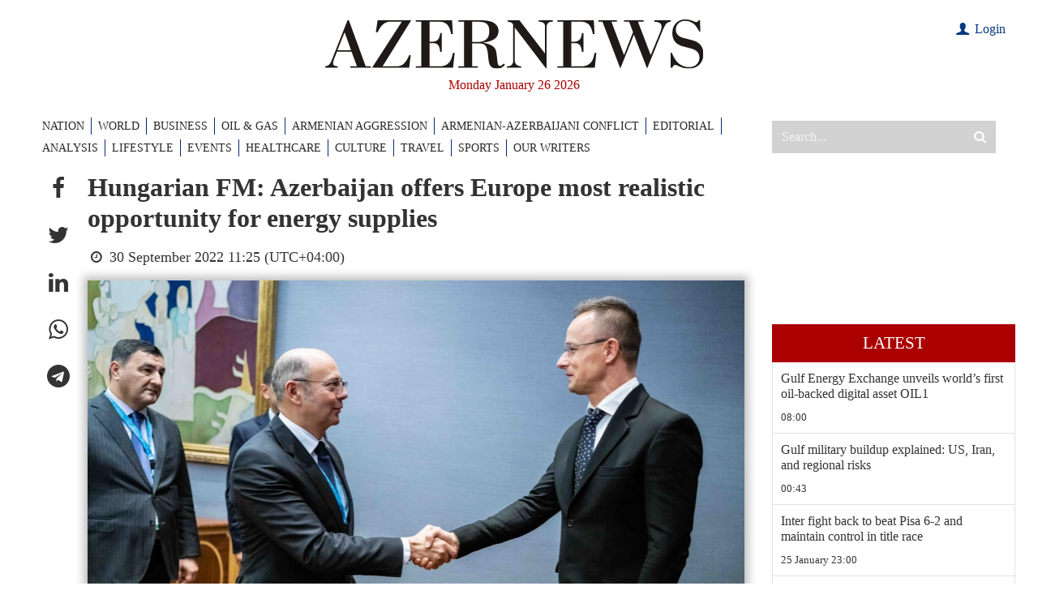

--- FILE ---
content_type: text/html; charset=utf-8
request_url: https://www.google.com/recaptcha/api2/anchor?ar=1&k=6LfSN3YiAAAAAOFxvmOlzTL3__nZ2cXx9rP4izIa&co=aHR0cHM6Ly93d3cuYXplcm5ld3MuYXo6NDQz&hl=en&v=PoyoqOPhxBO7pBk68S4YbpHZ&size=invisible&anchor-ms=20000&execute-ms=30000&cb=7283saood7zf
body_size: 48442
content:
<!DOCTYPE HTML><html dir="ltr" lang="en"><head><meta http-equiv="Content-Type" content="text/html; charset=UTF-8">
<meta http-equiv="X-UA-Compatible" content="IE=edge">
<title>reCAPTCHA</title>
<style type="text/css">
/* cyrillic-ext */
@font-face {
  font-family: 'Roboto';
  font-style: normal;
  font-weight: 400;
  font-stretch: 100%;
  src: url(//fonts.gstatic.com/s/roboto/v48/KFO7CnqEu92Fr1ME7kSn66aGLdTylUAMa3GUBHMdazTgWw.woff2) format('woff2');
  unicode-range: U+0460-052F, U+1C80-1C8A, U+20B4, U+2DE0-2DFF, U+A640-A69F, U+FE2E-FE2F;
}
/* cyrillic */
@font-face {
  font-family: 'Roboto';
  font-style: normal;
  font-weight: 400;
  font-stretch: 100%;
  src: url(//fonts.gstatic.com/s/roboto/v48/KFO7CnqEu92Fr1ME7kSn66aGLdTylUAMa3iUBHMdazTgWw.woff2) format('woff2');
  unicode-range: U+0301, U+0400-045F, U+0490-0491, U+04B0-04B1, U+2116;
}
/* greek-ext */
@font-face {
  font-family: 'Roboto';
  font-style: normal;
  font-weight: 400;
  font-stretch: 100%;
  src: url(//fonts.gstatic.com/s/roboto/v48/KFO7CnqEu92Fr1ME7kSn66aGLdTylUAMa3CUBHMdazTgWw.woff2) format('woff2');
  unicode-range: U+1F00-1FFF;
}
/* greek */
@font-face {
  font-family: 'Roboto';
  font-style: normal;
  font-weight: 400;
  font-stretch: 100%;
  src: url(//fonts.gstatic.com/s/roboto/v48/KFO7CnqEu92Fr1ME7kSn66aGLdTylUAMa3-UBHMdazTgWw.woff2) format('woff2');
  unicode-range: U+0370-0377, U+037A-037F, U+0384-038A, U+038C, U+038E-03A1, U+03A3-03FF;
}
/* math */
@font-face {
  font-family: 'Roboto';
  font-style: normal;
  font-weight: 400;
  font-stretch: 100%;
  src: url(//fonts.gstatic.com/s/roboto/v48/KFO7CnqEu92Fr1ME7kSn66aGLdTylUAMawCUBHMdazTgWw.woff2) format('woff2');
  unicode-range: U+0302-0303, U+0305, U+0307-0308, U+0310, U+0312, U+0315, U+031A, U+0326-0327, U+032C, U+032F-0330, U+0332-0333, U+0338, U+033A, U+0346, U+034D, U+0391-03A1, U+03A3-03A9, U+03B1-03C9, U+03D1, U+03D5-03D6, U+03F0-03F1, U+03F4-03F5, U+2016-2017, U+2034-2038, U+203C, U+2040, U+2043, U+2047, U+2050, U+2057, U+205F, U+2070-2071, U+2074-208E, U+2090-209C, U+20D0-20DC, U+20E1, U+20E5-20EF, U+2100-2112, U+2114-2115, U+2117-2121, U+2123-214F, U+2190, U+2192, U+2194-21AE, U+21B0-21E5, U+21F1-21F2, U+21F4-2211, U+2213-2214, U+2216-22FF, U+2308-230B, U+2310, U+2319, U+231C-2321, U+2336-237A, U+237C, U+2395, U+239B-23B7, U+23D0, U+23DC-23E1, U+2474-2475, U+25AF, U+25B3, U+25B7, U+25BD, U+25C1, U+25CA, U+25CC, U+25FB, U+266D-266F, U+27C0-27FF, U+2900-2AFF, U+2B0E-2B11, U+2B30-2B4C, U+2BFE, U+3030, U+FF5B, U+FF5D, U+1D400-1D7FF, U+1EE00-1EEFF;
}
/* symbols */
@font-face {
  font-family: 'Roboto';
  font-style: normal;
  font-weight: 400;
  font-stretch: 100%;
  src: url(//fonts.gstatic.com/s/roboto/v48/KFO7CnqEu92Fr1ME7kSn66aGLdTylUAMaxKUBHMdazTgWw.woff2) format('woff2');
  unicode-range: U+0001-000C, U+000E-001F, U+007F-009F, U+20DD-20E0, U+20E2-20E4, U+2150-218F, U+2190, U+2192, U+2194-2199, U+21AF, U+21E6-21F0, U+21F3, U+2218-2219, U+2299, U+22C4-22C6, U+2300-243F, U+2440-244A, U+2460-24FF, U+25A0-27BF, U+2800-28FF, U+2921-2922, U+2981, U+29BF, U+29EB, U+2B00-2BFF, U+4DC0-4DFF, U+FFF9-FFFB, U+10140-1018E, U+10190-1019C, U+101A0, U+101D0-101FD, U+102E0-102FB, U+10E60-10E7E, U+1D2C0-1D2D3, U+1D2E0-1D37F, U+1F000-1F0FF, U+1F100-1F1AD, U+1F1E6-1F1FF, U+1F30D-1F30F, U+1F315, U+1F31C, U+1F31E, U+1F320-1F32C, U+1F336, U+1F378, U+1F37D, U+1F382, U+1F393-1F39F, U+1F3A7-1F3A8, U+1F3AC-1F3AF, U+1F3C2, U+1F3C4-1F3C6, U+1F3CA-1F3CE, U+1F3D4-1F3E0, U+1F3ED, U+1F3F1-1F3F3, U+1F3F5-1F3F7, U+1F408, U+1F415, U+1F41F, U+1F426, U+1F43F, U+1F441-1F442, U+1F444, U+1F446-1F449, U+1F44C-1F44E, U+1F453, U+1F46A, U+1F47D, U+1F4A3, U+1F4B0, U+1F4B3, U+1F4B9, U+1F4BB, U+1F4BF, U+1F4C8-1F4CB, U+1F4D6, U+1F4DA, U+1F4DF, U+1F4E3-1F4E6, U+1F4EA-1F4ED, U+1F4F7, U+1F4F9-1F4FB, U+1F4FD-1F4FE, U+1F503, U+1F507-1F50B, U+1F50D, U+1F512-1F513, U+1F53E-1F54A, U+1F54F-1F5FA, U+1F610, U+1F650-1F67F, U+1F687, U+1F68D, U+1F691, U+1F694, U+1F698, U+1F6AD, U+1F6B2, U+1F6B9-1F6BA, U+1F6BC, U+1F6C6-1F6CF, U+1F6D3-1F6D7, U+1F6E0-1F6EA, U+1F6F0-1F6F3, U+1F6F7-1F6FC, U+1F700-1F7FF, U+1F800-1F80B, U+1F810-1F847, U+1F850-1F859, U+1F860-1F887, U+1F890-1F8AD, U+1F8B0-1F8BB, U+1F8C0-1F8C1, U+1F900-1F90B, U+1F93B, U+1F946, U+1F984, U+1F996, U+1F9E9, U+1FA00-1FA6F, U+1FA70-1FA7C, U+1FA80-1FA89, U+1FA8F-1FAC6, U+1FACE-1FADC, U+1FADF-1FAE9, U+1FAF0-1FAF8, U+1FB00-1FBFF;
}
/* vietnamese */
@font-face {
  font-family: 'Roboto';
  font-style: normal;
  font-weight: 400;
  font-stretch: 100%;
  src: url(//fonts.gstatic.com/s/roboto/v48/KFO7CnqEu92Fr1ME7kSn66aGLdTylUAMa3OUBHMdazTgWw.woff2) format('woff2');
  unicode-range: U+0102-0103, U+0110-0111, U+0128-0129, U+0168-0169, U+01A0-01A1, U+01AF-01B0, U+0300-0301, U+0303-0304, U+0308-0309, U+0323, U+0329, U+1EA0-1EF9, U+20AB;
}
/* latin-ext */
@font-face {
  font-family: 'Roboto';
  font-style: normal;
  font-weight: 400;
  font-stretch: 100%;
  src: url(//fonts.gstatic.com/s/roboto/v48/KFO7CnqEu92Fr1ME7kSn66aGLdTylUAMa3KUBHMdazTgWw.woff2) format('woff2');
  unicode-range: U+0100-02BA, U+02BD-02C5, U+02C7-02CC, U+02CE-02D7, U+02DD-02FF, U+0304, U+0308, U+0329, U+1D00-1DBF, U+1E00-1E9F, U+1EF2-1EFF, U+2020, U+20A0-20AB, U+20AD-20C0, U+2113, U+2C60-2C7F, U+A720-A7FF;
}
/* latin */
@font-face {
  font-family: 'Roboto';
  font-style: normal;
  font-weight: 400;
  font-stretch: 100%;
  src: url(//fonts.gstatic.com/s/roboto/v48/KFO7CnqEu92Fr1ME7kSn66aGLdTylUAMa3yUBHMdazQ.woff2) format('woff2');
  unicode-range: U+0000-00FF, U+0131, U+0152-0153, U+02BB-02BC, U+02C6, U+02DA, U+02DC, U+0304, U+0308, U+0329, U+2000-206F, U+20AC, U+2122, U+2191, U+2193, U+2212, U+2215, U+FEFF, U+FFFD;
}
/* cyrillic-ext */
@font-face {
  font-family: 'Roboto';
  font-style: normal;
  font-weight: 500;
  font-stretch: 100%;
  src: url(//fonts.gstatic.com/s/roboto/v48/KFO7CnqEu92Fr1ME7kSn66aGLdTylUAMa3GUBHMdazTgWw.woff2) format('woff2');
  unicode-range: U+0460-052F, U+1C80-1C8A, U+20B4, U+2DE0-2DFF, U+A640-A69F, U+FE2E-FE2F;
}
/* cyrillic */
@font-face {
  font-family: 'Roboto';
  font-style: normal;
  font-weight: 500;
  font-stretch: 100%;
  src: url(//fonts.gstatic.com/s/roboto/v48/KFO7CnqEu92Fr1ME7kSn66aGLdTylUAMa3iUBHMdazTgWw.woff2) format('woff2');
  unicode-range: U+0301, U+0400-045F, U+0490-0491, U+04B0-04B1, U+2116;
}
/* greek-ext */
@font-face {
  font-family: 'Roboto';
  font-style: normal;
  font-weight: 500;
  font-stretch: 100%;
  src: url(//fonts.gstatic.com/s/roboto/v48/KFO7CnqEu92Fr1ME7kSn66aGLdTylUAMa3CUBHMdazTgWw.woff2) format('woff2');
  unicode-range: U+1F00-1FFF;
}
/* greek */
@font-face {
  font-family: 'Roboto';
  font-style: normal;
  font-weight: 500;
  font-stretch: 100%;
  src: url(//fonts.gstatic.com/s/roboto/v48/KFO7CnqEu92Fr1ME7kSn66aGLdTylUAMa3-UBHMdazTgWw.woff2) format('woff2');
  unicode-range: U+0370-0377, U+037A-037F, U+0384-038A, U+038C, U+038E-03A1, U+03A3-03FF;
}
/* math */
@font-face {
  font-family: 'Roboto';
  font-style: normal;
  font-weight: 500;
  font-stretch: 100%;
  src: url(//fonts.gstatic.com/s/roboto/v48/KFO7CnqEu92Fr1ME7kSn66aGLdTylUAMawCUBHMdazTgWw.woff2) format('woff2');
  unicode-range: U+0302-0303, U+0305, U+0307-0308, U+0310, U+0312, U+0315, U+031A, U+0326-0327, U+032C, U+032F-0330, U+0332-0333, U+0338, U+033A, U+0346, U+034D, U+0391-03A1, U+03A3-03A9, U+03B1-03C9, U+03D1, U+03D5-03D6, U+03F0-03F1, U+03F4-03F5, U+2016-2017, U+2034-2038, U+203C, U+2040, U+2043, U+2047, U+2050, U+2057, U+205F, U+2070-2071, U+2074-208E, U+2090-209C, U+20D0-20DC, U+20E1, U+20E5-20EF, U+2100-2112, U+2114-2115, U+2117-2121, U+2123-214F, U+2190, U+2192, U+2194-21AE, U+21B0-21E5, U+21F1-21F2, U+21F4-2211, U+2213-2214, U+2216-22FF, U+2308-230B, U+2310, U+2319, U+231C-2321, U+2336-237A, U+237C, U+2395, U+239B-23B7, U+23D0, U+23DC-23E1, U+2474-2475, U+25AF, U+25B3, U+25B7, U+25BD, U+25C1, U+25CA, U+25CC, U+25FB, U+266D-266F, U+27C0-27FF, U+2900-2AFF, U+2B0E-2B11, U+2B30-2B4C, U+2BFE, U+3030, U+FF5B, U+FF5D, U+1D400-1D7FF, U+1EE00-1EEFF;
}
/* symbols */
@font-face {
  font-family: 'Roboto';
  font-style: normal;
  font-weight: 500;
  font-stretch: 100%;
  src: url(//fonts.gstatic.com/s/roboto/v48/KFO7CnqEu92Fr1ME7kSn66aGLdTylUAMaxKUBHMdazTgWw.woff2) format('woff2');
  unicode-range: U+0001-000C, U+000E-001F, U+007F-009F, U+20DD-20E0, U+20E2-20E4, U+2150-218F, U+2190, U+2192, U+2194-2199, U+21AF, U+21E6-21F0, U+21F3, U+2218-2219, U+2299, U+22C4-22C6, U+2300-243F, U+2440-244A, U+2460-24FF, U+25A0-27BF, U+2800-28FF, U+2921-2922, U+2981, U+29BF, U+29EB, U+2B00-2BFF, U+4DC0-4DFF, U+FFF9-FFFB, U+10140-1018E, U+10190-1019C, U+101A0, U+101D0-101FD, U+102E0-102FB, U+10E60-10E7E, U+1D2C0-1D2D3, U+1D2E0-1D37F, U+1F000-1F0FF, U+1F100-1F1AD, U+1F1E6-1F1FF, U+1F30D-1F30F, U+1F315, U+1F31C, U+1F31E, U+1F320-1F32C, U+1F336, U+1F378, U+1F37D, U+1F382, U+1F393-1F39F, U+1F3A7-1F3A8, U+1F3AC-1F3AF, U+1F3C2, U+1F3C4-1F3C6, U+1F3CA-1F3CE, U+1F3D4-1F3E0, U+1F3ED, U+1F3F1-1F3F3, U+1F3F5-1F3F7, U+1F408, U+1F415, U+1F41F, U+1F426, U+1F43F, U+1F441-1F442, U+1F444, U+1F446-1F449, U+1F44C-1F44E, U+1F453, U+1F46A, U+1F47D, U+1F4A3, U+1F4B0, U+1F4B3, U+1F4B9, U+1F4BB, U+1F4BF, U+1F4C8-1F4CB, U+1F4D6, U+1F4DA, U+1F4DF, U+1F4E3-1F4E6, U+1F4EA-1F4ED, U+1F4F7, U+1F4F9-1F4FB, U+1F4FD-1F4FE, U+1F503, U+1F507-1F50B, U+1F50D, U+1F512-1F513, U+1F53E-1F54A, U+1F54F-1F5FA, U+1F610, U+1F650-1F67F, U+1F687, U+1F68D, U+1F691, U+1F694, U+1F698, U+1F6AD, U+1F6B2, U+1F6B9-1F6BA, U+1F6BC, U+1F6C6-1F6CF, U+1F6D3-1F6D7, U+1F6E0-1F6EA, U+1F6F0-1F6F3, U+1F6F7-1F6FC, U+1F700-1F7FF, U+1F800-1F80B, U+1F810-1F847, U+1F850-1F859, U+1F860-1F887, U+1F890-1F8AD, U+1F8B0-1F8BB, U+1F8C0-1F8C1, U+1F900-1F90B, U+1F93B, U+1F946, U+1F984, U+1F996, U+1F9E9, U+1FA00-1FA6F, U+1FA70-1FA7C, U+1FA80-1FA89, U+1FA8F-1FAC6, U+1FACE-1FADC, U+1FADF-1FAE9, U+1FAF0-1FAF8, U+1FB00-1FBFF;
}
/* vietnamese */
@font-face {
  font-family: 'Roboto';
  font-style: normal;
  font-weight: 500;
  font-stretch: 100%;
  src: url(//fonts.gstatic.com/s/roboto/v48/KFO7CnqEu92Fr1ME7kSn66aGLdTylUAMa3OUBHMdazTgWw.woff2) format('woff2');
  unicode-range: U+0102-0103, U+0110-0111, U+0128-0129, U+0168-0169, U+01A0-01A1, U+01AF-01B0, U+0300-0301, U+0303-0304, U+0308-0309, U+0323, U+0329, U+1EA0-1EF9, U+20AB;
}
/* latin-ext */
@font-face {
  font-family: 'Roboto';
  font-style: normal;
  font-weight: 500;
  font-stretch: 100%;
  src: url(//fonts.gstatic.com/s/roboto/v48/KFO7CnqEu92Fr1ME7kSn66aGLdTylUAMa3KUBHMdazTgWw.woff2) format('woff2');
  unicode-range: U+0100-02BA, U+02BD-02C5, U+02C7-02CC, U+02CE-02D7, U+02DD-02FF, U+0304, U+0308, U+0329, U+1D00-1DBF, U+1E00-1E9F, U+1EF2-1EFF, U+2020, U+20A0-20AB, U+20AD-20C0, U+2113, U+2C60-2C7F, U+A720-A7FF;
}
/* latin */
@font-face {
  font-family: 'Roboto';
  font-style: normal;
  font-weight: 500;
  font-stretch: 100%;
  src: url(//fonts.gstatic.com/s/roboto/v48/KFO7CnqEu92Fr1ME7kSn66aGLdTylUAMa3yUBHMdazQ.woff2) format('woff2');
  unicode-range: U+0000-00FF, U+0131, U+0152-0153, U+02BB-02BC, U+02C6, U+02DA, U+02DC, U+0304, U+0308, U+0329, U+2000-206F, U+20AC, U+2122, U+2191, U+2193, U+2212, U+2215, U+FEFF, U+FFFD;
}
/* cyrillic-ext */
@font-face {
  font-family: 'Roboto';
  font-style: normal;
  font-weight: 900;
  font-stretch: 100%;
  src: url(//fonts.gstatic.com/s/roboto/v48/KFO7CnqEu92Fr1ME7kSn66aGLdTylUAMa3GUBHMdazTgWw.woff2) format('woff2');
  unicode-range: U+0460-052F, U+1C80-1C8A, U+20B4, U+2DE0-2DFF, U+A640-A69F, U+FE2E-FE2F;
}
/* cyrillic */
@font-face {
  font-family: 'Roboto';
  font-style: normal;
  font-weight: 900;
  font-stretch: 100%;
  src: url(//fonts.gstatic.com/s/roboto/v48/KFO7CnqEu92Fr1ME7kSn66aGLdTylUAMa3iUBHMdazTgWw.woff2) format('woff2');
  unicode-range: U+0301, U+0400-045F, U+0490-0491, U+04B0-04B1, U+2116;
}
/* greek-ext */
@font-face {
  font-family: 'Roboto';
  font-style: normal;
  font-weight: 900;
  font-stretch: 100%;
  src: url(//fonts.gstatic.com/s/roboto/v48/KFO7CnqEu92Fr1ME7kSn66aGLdTylUAMa3CUBHMdazTgWw.woff2) format('woff2');
  unicode-range: U+1F00-1FFF;
}
/* greek */
@font-face {
  font-family: 'Roboto';
  font-style: normal;
  font-weight: 900;
  font-stretch: 100%;
  src: url(//fonts.gstatic.com/s/roboto/v48/KFO7CnqEu92Fr1ME7kSn66aGLdTylUAMa3-UBHMdazTgWw.woff2) format('woff2');
  unicode-range: U+0370-0377, U+037A-037F, U+0384-038A, U+038C, U+038E-03A1, U+03A3-03FF;
}
/* math */
@font-face {
  font-family: 'Roboto';
  font-style: normal;
  font-weight: 900;
  font-stretch: 100%;
  src: url(//fonts.gstatic.com/s/roboto/v48/KFO7CnqEu92Fr1ME7kSn66aGLdTylUAMawCUBHMdazTgWw.woff2) format('woff2');
  unicode-range: U+0302-0303, U+0305, U+0307-0308, U+0310, U+0312, U+0315, U+031A, U+0326-0327, U+032C, U+032F-0330, U+0332-0333, U+0338, U+033A, U+0346, U+034D, U+0391-03A1, U+03A3-03A9, U+03B1-03C9, U+03D1, U+03D5-03D6, U+03F0-03F1, U+03F4-03F5, U+2016-2017, U+2034-2038, U+203C, U+2040, U+2043, U+2047, U+2050, U+2057, U+205F, U+2070-2071, U+2074-208E, U+2090-209C, U+20D0-20DC, U+20E1, U+20E5-20EF, U+2100-2112, U+2114-2115, U+2117-2121, U+2123-214F, U+2190, U+2192, U+2194-21AE, U+21B0-21E5, U+21F1-21F2, U+21F4-2211, U+2213-2214, U+2216-22FF, U+2308-230B, U+2310, U+2319, U+231C-2321, U+2336-237A, U+237C, U+2395, U+239B-23B7, U+23D0, U+23DC-23E1, U+2474-2475, U+25AF, U+25B3, U+25B7, U+25BD, U+25C1, U+25CA, U+25CC, U+25FB, U+266D-266F, U+27C0-27FF, U+2900-2AFF, U+2B0E-2B11, U+2B30-2B4C, U+2BFE, U+3030, U+FF5B, U+FF5D, U+1D400-1D7FF, U+1EE00-1EEFF;
}
/* symbols */
@font-face {
  font-family: 'Roboto';
  font-style: normal;
  font-weight: 900;
  font-stretch: 100%;
  src: url(//fonts.gstatic.com/s/roboto/v48/KFO7CnqEu92Fr1ME7kSn66aGLdTylUAMaxKUBHMdazTgWw.woff2) format('woff2');
  unicode-range: U+0001-000C, U+000E-001F, U+007F-009F, U+20DD-20E0, U+20E2-20E4, U+2150-218F, U+2190, U+2192, U+2194-2199, U+21AF, U+21E6-21F0, U+21F3, U+2218-2219, U+2299, U+22C4-22C6, U+2300-243F, U+2440-244A, U+2460-24FF, U+25A0-27BF, U+2800-28FF, U+2921-2922, U+2981, U+29BF, U+29EB, U+2B00-2BFF, U+4DC0-4DFF, U+FFF9-FFFB, U+10140-1018E, U+10190-1019C, U+101A0, U+101D0-101FD, U+102E0-102FB, U+10E60-10E7E, U+1D2C0-1D2D3, U+1D2E0-1D37F, U+1F000-1F0FF, U+1F100-1F1AD, U+1F1E6-1F1FF, U+1F30D-1F30F, U+1F315, U+1F31C, U+1F31E, U+1F320-1F32C, U+1F336, U+1F378, U+1F37D, U+1F382, U+1F393-1F39F, U+1F3A7-1F3A8, U+1F3AC-1F3AF, U+1F3C2, U+1F3C4-1F3C6, U+1F3CA-1F3CE, U+1F3D4-1F3E0, U+1F3ED, U+1F3F1-1F3F3, U+1F3F5-1F3F7, U+1F408, U+1F415, U+1F41F, U+1F426, U+1F43F, U+1F441-1F442, U+1F444, U+1F446-1F449, U+1F44C-1F44E, U+1F453, U+1F46A, U+1F47D, U+1F4A3, U+1F4B0, U+1F4B3, U+1F4B9, U+1F4BB, U+1F4BF, U+1F4C8-1F4CB, U+1F4D6, U+1F4DA, U+1F4DF, U+1F4E3-1F4E6, U+1F4EA-1F4ED, U+1F4F7, U+1F4F9-1F4FB, U+1F4FD-1F4FE, U+1F503, U+1F507-1F50B, U+1F50D, U+1F512-1F513, U+1F53E-1F54A, U+1F54F-1F5FA, U+1F610, U+1F650-1F67F, U+1F687, U+1F68D, U+1F691, U+1F694, U+1F698, U+1F6AD, U+1F6B2, U+1F6B9-1F6BA, U+1F6BC, U+1F6C6-1F6CF, U+1F6D3-1F6D7, U+1F6E0-1F6EA, U+1F6F0-1F6F3, U+1F6F7-1F6FC, U+1F700-1F7FF, U+1F800-1F80B, U+1F810-1F847, U+1F850-1F859, U+1F860-1F887, U+1F890-1F8AD, U+1F8B0-1F8BB, U+1F8C0-1F8C1, U+1F900-1F90B, U+1F93B, U+1F946, U+1F984, U+1F996, U+1F9E9, U+1FA00-1FA6F, U+1FA70-1FA7C, U+1FA80-1FA89, U+1FA8F-1FAC6, U+1FACE-1FADC, U+1FADF-1FAE9, U+1FAF0-1FAF8, U+1FB00-1FBFF;
}
/* vietnamese */
@font-face {
  font-family: 'Roboto';
  font-style: normal;
  font-weight: 900;
  font-stretch: 100%;
  src: url(//fonts.gstatic.com/s/roboto/v48/KFO7CnqEu92Fr1ME7kSn66aGLdTylUAMa3OUBHMdazTgWw.woff2) format('woff2');
  unicode-range: U+0102-0103, U+0110-0111, U+0128-0129, U+0168-0169, U+01A0-01A1, U+01AF-01B0, U+0300-0301, U+0303-0304, U+0308-0309, U+0323, U+0329, U+1EA0-1EF9, U+20AB;
}
/* latin-ext */
@font-face {
  font-family: 'Roboto';
  font-style: normal;
  font-weight: 900;
  font-stretch: 100%;
  src: url(//fonts.gstatic.com/s/roboto/v48/KFO7CnqEu92Fr1ME7kSn66aGLdTylUAMa3KUBHMdazTgWw.woff2) format('woff2');
  unicode-range: U+0100-02BA, U+02BD-02C5, U+02C7-02CC, U+02CE-02D7, U+02DD-02FF, U+0304, U+0308, U+0329, U+1D00-1DBF, U+1E00-1E9F, U+1EF2-1EFF, U+2020, U+20A0-20AB, U+20AD-20C0, U+2113, U+2C60-2C7F, U+A720-A7FF;
}
/* latin */
@font-face {
  font-family: 'Roboto';
  font-style: normal;
  font-weight: 900;
  font-stretch: 100%;
  src: url(//fonts.gstatic.com/s/roboto/v48/KFO7CnqEu92Fr1ME7kSn66aGLdTylUAMa3yUBHMdazQ.woff2) format('woff2');
  unicode-range: U+0000-00FF, U+0131, U+0152-0153, U+02BB-02BC, U+02C6, U+02DA, U+02DC, U+0304, U+0308, U+0329, U+2000-206F, U+20AC, U+2122, U+2191, U+2193, U+2212, U+2215, U+FEFF, U+FFFD;
}

</style>
<link rel="stylesheet" type="text/css" href="https://www.gstatic.com/recaptcha/releases/PoyoqOPhxBO7pBk68S4YbpHZ/styles__ltr.css">
<script nonce="2hGvhPPtURIFmaneDForiw" type="text/javascript">window['__recaptcha_api'] = 'https://www.google.com/recaptcha/api2/';</script>
<script type="text/javascript" src="https://www.gstatic.com/recaptcha/releases/PoyoqOPhxBO7pBk68S4YbpHZ/recaptcha__en.js" nonce="2hGvhPPtURIFmaneDForiw">
      
    </script></head>
<body><div id="rc-anchor-alert" class="rc-anchor-alert"></div>
<input type="hidden" id="recaptcha-token" value="[base64]">
<script type="text/javascript" nonce="2hGvhPPtURIFmaneDForiw">
      recaptcha.anchor.Main.init("[\x22ainput\x22,[\x22bgdata\x22,\x22\x22,\[base64]/[base64]/[base64]/bmV3IHJbeF0oY1swXSk6RT09Mj9uZXcgclt4XShjWzBdLGNbMV0pOkU9PTM/bmV3IHJbeF0oY1swXSxjWzFdLGNbMl0pOkU9PTQ/[base64]/[base64]/[base64]/[base64]/[base64]/[base64]/[base64]/[base64]\x22,\[base64]\\u003d\\u003d\x22,\x22HyrCmWlqeMK0fMOvPijCvMOFw4FTD0zDoFomYsKzw7HDisKiJcO4N8OGCcKuw6XCql/DoBzDt8KEaMKpwoR4woPDkRhMbUDDgj/CoF51fkttwrLDvkLCrMOBLyfCkMKBWsKFXMKHVXvChcKUwqrDqcKmMTzClGzDlFUKw43CqMKNw4LClMKZwrJsTSDCl8KiwrhIN8OSw6/DrA3DvsOowqvDj1Z+cMOswpEzAMKcwpDCvnZNCF/[base64]/[base64]/CpcKkAsKqw5XDuhTCkBTDocOOHQwYwrvDuMO0Zj0bw4p7wrEpG8OEwrJGEMKlwoPDowTCvRAzI8Kuw7/CowRjw7/[base64]/DucOhcWtgw7wvwo1cw7cpw4M+KsO9wpPClx9zJ8KnIcOTw6LDo8K1PybCi2nCq8O8BcKPXFDCksOwwpDDisO1a1TDs20wwrwdw6PClmtiw44oYBDDjsKPPsO/wqzCshAxwowyIxXCphHDpCsDFsKnBjbDqRPCkWTDlsKnXMKIUn/DvcOWGRQjXMKyXx7CgMK9TsOJQ8OGw7NDQDvDpsK7BcOkSMOpwoDDpsKMwr3DtjDCmgAtI8ObVVXDjsOzwoYiwrbCg8Kmwr3CkQQJw6wPwqTChErDnxxeLx90IcOmw7DChsOWL8K3SMOOF8OOcip1XhlrD8Kowr5qaQ7Dh8KLworCgV8Ew4fComd4MMO9aQnCjsK2w6/DlcOKbCs8PMKPdVXCmSspw7jCgcORJcO7w7rDlynCghnDmm/Dty7ClcOkw7bCp8K5w5lywpbDv3nDv8KOPixaw5U7wqLDkcOAwpjCgcOywqVfwqPDjsKwGnDCnEnCrX9ACcO9cMOSMXN7N1XDmFR9w488wprDgX46w54aw71cKCvCq8KXwovDkcOkXMOhOcKFfBvCtxTCl3/ClsK5HCvCtsKwKR0/w4rClVrCncK2woPDrjLCkQoCwqBQGsKAQgxhwo8sIAbCmcKgw7xlw6QyfCfDjlllwrIlwpbDtTfDvcKmw4FKGj3DsDTCicKUFcK/w5Ryw7sROcOqwqbCnRTCuUHDnMOGasOTenvDlgAxEcORNwUow4nCrcOzeAPDtcKMw79lWyDDicK7w7zDo8OUw4BJEHjDlQ3CoMKJPCNSN8OeB8K2w6DCrsKzSGsuw54fw4jCh8OdVcK/UsK/[base64]/DgmIAUcOfwroFwqbDj1bDtU3DjcOAwrXDrWbCkcKjw7rDjcKHZWhtIMKnwqzCmcOBZkLDtFvCl8KZfXrCncKCeMOPwpHDlVfDksOew6/CuyFew4otw6rCpsOewp/Ck3p9cDzDvkjDhcKDAMKyEiBvGDYYXMK8wq1VwpPCmlMkw6FuwrdJGWF9w5cOFSnCjUrDozJbwpVuw7jCi8KFdcKRHCwiwpTCi8OaE1Nywo4cw5ZfXQLDncOww7c0W8OXwqnDgB5eH8O4wp7DkGNowop3JcOPenXCpE/CscOnw7Bmw5zCvcKJwrTCucKRUn7DosKBwp4vGsO/w4/[base64]/DoV3Cp8O4TzMLdsKbSMKkbH1JWMK9eTLCp8K+JDIxw50ARHNwwqLCh8Oow4LCscKfWTQcwqUxwpdgw6rDmQhywq0QwpvDucKIAMKZwo/CgmbDiMO2Jx0iJ8K6wo7CjCcrd33Ch2TCt2ERw4rCnsOAOQrDmhUYNMOYwpjDsXfDpcOUwrJ5woFodUIMIVZow7jCucKKwrxfFkLDiz/DnMK3w7fDmiPDrsKoAiHDjsKVFsKDRcKVwq3CqRLCpMKQw4/CribDoMOSw4fDvsOCw7VMw60ZfMKubzPCq8OGwq7CoX7ClsO/w4nDhAsNOMOuw5LDklPCqn/CgcK5J0zDqzTCu8OVTFXCvlQWfcKuwonDiSQ0bwHCg8Kzw70adnU3w4DDszTDk2RfU0NAw6PCgiseeEBtMCLCvXNHw5rDkw/DghDDn8OjwqPChGZhwqR0ZsKswpPDucKuwqXDomkzw7J2w4/DjMK7D05dw5fDqcOOwoXDhBvCtsOafEl6wrkgR1QfwprDm04Uwr19w7gdAMKicFohwpRHK8OCw5dXLMK3wobDhsOawogMw7/[base64]/DmMK+w6PDhsKwwpfDi1xPw73CpcKCw69SU8OmwpJjw5DCsWDChcOhwpLCsScJw6tlwoXCugDCuMKOwo1IU8KlwrXDmMOjVQ/DlAZNwpTDp3RVU8KdwpIUSRrDk8KPQD3Cv8OwR8OKNcOQLMOtenDDuMK4wqfCjcOwwoXCgANAw6B+w65Pwp8Oc8KFwpESDmvCoMOwfUzChB8YJgVhcQrDvMKOw5/CuMO7wq7Cg1rDhEtwPD/[base64]/Cr8O7eHgrw67CgUcSWzEgwofCmMKERcOnw6DDmMOAwrPDmsKIwqImwrtGNABmUMOJwo/DuQcdw63DqsKXScKbw57Dn8OKwrbCscOFwr3DlsO2w7jCoRbCj17Cj8KZw5xcJcO6wrATHEDDiiA7MDLDusOhWMONUcOCw73DjxFPeMKyD17Dl8K1bMO1wo9ywp9ewq54GsKLwp5AUsOqYChvwpF2w7rDmxHDqUE+A1LCvU/DjTtow7gxwrrDlF0Ew7jCmMKVwq8tGG3DgUnDqMKqB3fDlcOtwogULMKEwrrDqjwaw7sIw6TCqMOHwo1dw7hxOQrCpC4mwpBmwqzDp8KGDHvDnzBGAnTDuMOew4YMwqTCvkLDpMOBw4vCrcK9BXc3wpZiw7F+H8OlQMKJw4/Cp8O6wqTCsMOUwrgVcUPCl0R7M0Zow4xWBMKdw597wq9gwoXDk8OuQsOEBj7CsmPDmV7CjMO5aU4+w4PCqMOtd3DDp3Eywp/[base64]/wo0KwopyZ8O+woLCjBRsw7sMXVlvwqx3wqdGLcK9TsOlwp7Ck8OPw7MOw4PDhMKjw6nDtsO3TybDugHDkzgGWCVSBH/Cu8OrYsKwV8KFAMOMDsO0I8OcG8Osw5zDvgk2VMK9aXsKw5rCnBrDiMOVw6vCvDPDj0omw6YBwq/Dp18uwpbDo8KxwrjDrWfDvHLDnBTCo2dAw5/[base64]/Dtj10w6nDvMO0wojDugcnPsK5w40tw4nCicOYXMOxFybCkR7Cuk7CuBEBw5lPwpbDsjldW8KyKsKHSsKdwrleE2oUKD/[base64]/b2LCpFc9w7o2HCZyK0nCl8K+wrkecsOKwrrDpcOcw7lUWD5QO8Odw6ICw71EIyImUl/[base64]/DjcKhw7LDliDCpMK5w6NCw41Gwo51HcO7w6F/wp4jw7nCjWVUAMO2w74Kw4t/wq/CqHdvElrCkMKvXAM3wo/CjMOGwoLDiVPDu8KUJ3kIP0lywpsjwoDDlEvCmn8mwph2TjbCpcK9bcKsW8KIwrvDtcK1w5/ChEfDsDwZw6XDqsKGwqB/RcKJNgzCi8O6TFLDmQJVw5J2w6YwQyvCn2taw4rDr8Kuwocbw5Ejw6HCgVxzY8KEwr5/w5gFwqJjU2jCqRvDrCdOwqTCnsO3w4rDuWdIwo82MiPClUjDjcKGYcKvwq7DuhTClcOSwr8VwoAqwpJpL1DCq1QuDcOawpoeUEzDtsKlw5ZKw7I/McKudMKkJAJOwrFuwrlBw6YBw4ZXw44zwojDlcKCH8OKA8OHwpF/X8O+UsO/woIlwr3CsMOcw4TDl0zDmcKPRDg/XsK6wovDmMO1O8O4wq/CiRMEw6sXw7FqwqrDvGfDr8OjR8ORUMKeXcOCNcOFOsOew5vDsnXCvsK9w57Cv0XCkmLCqxfCslvDo8Oowq9eC8O6dMKnfcKaw6J/w4l7wrcyw7how4MewqwOI2BqA8K4wpsMw7jCh1Y0AAwAw7PCgGwSw60dw7AVwrrDkcOsw5bClH8+w4hMIsKPLMKgEcOyYMK4em7CjgJedTBIwqjCisOkZcO8cy/ClMKxbcOcwrFGwqfCp2TCisO4wp7CqyPCo8KUwrLCj3PDlnPCk8ONw5DDnsKVP8OYDsKcw4VyIcOPwroEw7XCn8KBVsOKwp3DtVJ0w7zDpBQDwptIwqXClzQiwoDDsMKJwq5jM8KSLsO1BSvCpzgIZT9zR8OxYcKlwqsdIUzCkk/DjF3CqMO8wr7DjVkjworCqSrCnwHCr8OiCMOlScOvwq/Dt8OHDMKIw6bCjsO4HcODw50UwrBqRMOGacKHCMK3w4o6VRjCjcORw7nCtUoNMh3Ci8OxJsKDwp5dNcOnw57DqsKrw4fChsKiwonDqCXDvsO7GMKQDcO9T8KuwoU3DMOKwoYEw7RswqQUS3LDm8KSQMOHDg7DgsORw7PCvUkUwrogPVQBwrLDgxXCnMKWw4g/[base64]/Cr8OPw4YGwo/Dt3VSw5TDnsK8wqrCtcKpw6zDtTxUwrN4w63Cl8O4w4rDtxzCocOSw7tUNyEdAmjDjXFUIhnDnTHDjCdHX8K3wqvDs0zCjgVFPsKvw41MFcKYEwTCtMOawqZyNMOBIw7Cr8KmwprDuMOWwqrCsxXCnHU6WRYPw5bCr8OgGMKzdlRDAcOPw4ZYw6TClMO/wq/DpMKmwqjDlMK1CUHCp3o8wrRsw7jDs8KERjXCqT5Rw7ENwpnDmsOCw7PCoUBiwq3CkQ5+wotYMnfDi8KGw4jCicOvLjd/VmpFwrPCgsO6GALDvQFjw7fCpHUewqzDucOgf1bCrDXCl1bChw7Cn8KWQcKmw74iPMKjT8OZw7Q6YsKowpRKHMKMw6xUXCbDicK2XMOdw4tPw417OcOnwo/CusOIw4bCmcOAWTNLVGRLwpcQcnfCtWR9w5/CllAoan3DhsKmGiwtFV/DicOtw6gzw5fDrVbDvXbCgT/[base64]/CjMKnTcK9woMTXzTCiS3CrHFNwphuERN9wrtcw6LDs8KoOUHCm2HCiMKaShrChCHDhcOHwp1BwpPDr8OEN3vDjE8/bT/[base64]/Cg8OawrQ6wpN+GT0yDAZ2O8O/w5c6R10twrptacKfwpzDp8OuVxPDpcOLw4RtBzvCnygYwrliwpNgNsKawprCuRMfRsOew5AOwr/[base64]/Ck8O/DsOIw4zDrsOVScKowrLDiTkPYMKCwrUKwqkve1fDlH/Cv8Kbwp3CvsKVwrDDunFrw4zDvn1Zw6MgektQccKPV8K3IcO1wqvCksK2wpnCrcKIGXgew5hrKsOXwofCk3YBaMOrR8OTesO2w5DCpsK1w67CtEEuT8KuH8K1REEuwoLCoMOOAcKQYMKZT0Aww43CiAUHIQoxwrvDiCzDncOzw6vDpWzDpcOHPwvDvcO/MMKAw7LChXxBHMKrLcO9JcKaMsOIwqXDg3PChcOTZX83w6deGcOCSC4nDsOuNcORw6jCusOlwpDDhMK/VMKwXTl4w4zCk8OTwqthwprDpHXCocOrwoPCoQ3ClhPDoVEqw6XClHp3w5fCtgnDmnBjwqrDu23CncOFVULCiMKnwqhxKcKkOnwWJcKSw7Qnw73DlMKow6DCrTQYbcOUwovDnMKLwoh+wqUzdMKZb1fDg0vDjsKvwr/[base64]/DpcOXSxDCusObcCV9wqABw7d1wqdUwq7DqEw7w5fDqDzCm8OKCkTCoCA8wqvDlWl8MUrCu2YMZsKaNWvCuHU4w7TDlcKqwp8tdFjClgJPPMKlJcOZwqHDsDHCjFPDvcOdXMKyw67ClcOuw7pxKzjDt8KjXcOmw4F3EcOpw5QUwo/Cg8KIGsKQw5gJw7EiRMOZc27CtsOxwpdFw4nCqsKrw5TCh8O1Ci7DucKJJTDCsFHCr2vDlMKiw7JzXMOEfl1rLiRdP3ETw5zCgi8GwrDDq2TDrMOcwo4nw4nCqV5JJyHDjBo/MW/DtSs5w7o9BxvCl8O4wpnClzxxw4R/wqPDs8KgwpnCs1XDscOtwqAcw6HCgMOFS8OCDxs+wp0UNcOtJsKORAMdVcKEwpfDtkrCm2oJw4FHBcK/[base64]/CjTDCuj/[base64]/DrEDDqm3CrGPDrk/CvBHDg8OXwrkvRsKJVmjDrzrCncOuRMOffGzDvFjCjmLDsQjCrsOnOmdNwpdewrXDjcK8w6nDt03CrMO/wq/[base64]/CgltrUMKowrbCkMORMB9aNsOiw6d8wpvCpsOOKWLCjR/[base64]/[base64]/[base64]/Dv18edsKHwqnCmsKHw4I7CV1ZwplBXA7CgjNawpdyw5tFwovClFPDvcOXwrLDtVzDkHVfwoPDscK0YcONCWfDusKNw601wqvCl1MPVsOSAMK9wo5Dw50owqUoC8KWYgI8wprDicKBw6zCl2/[base64]/DnUQAw7nCnADDhQPCjChGw5w4w5LDosOawrLDqsKbR8Khw7vDvsOawrzDuH97aBfChcKaSsOFwoddQmJBw5EWE2zDjsOfw7jDlMOwKkPDmhLDjWrChMOMw7EdaA3DvcOWw75/w7/DiQQEasK8w7E4BDHDiyFrwp/CvcKUO8KpR8K5w4kEUcOIw5PDp8Ocw5JMc8Kdw6DDkh96bMKrwqLCiHLDgMKLcV8fYsOSc8OlwohFCMOXw5wdaXo+w74ywqcnw43CoVjDt8KVGHsiw48/w7wBw4I1wrZVNsKGYMKMbMKOwqUOw5pkwrfDl0VkwrQow7/CiHDDnzMnWhpsw6d4M8KjwpLCkcOIwrbDgMKVw4U4wr5sw6A0w60mw5bCknTCuMKTDsKeQ3BHU8KGwopGUcObcR1AcsKUShvCoDoxwoxSZsKYLD7CnyrCncK7GMOCw4DDt3nDlxLDkBwlFcOxw4/[base64]/Cr24qAMKTw5nDoSvDjWhEHcKxVFjDuMOHbCzCpR3DvMKeLMK5wpldDnnCriHCpS11w7PDnEHDtMOnwoILNx5IQx5gBAQ1HsOPw7keZU/Dp8OKw7nDiMOgwqjDuFjDpsKdw4nDjsOHw78ibXHCvUcLw5PDjcO8D8O/w5LDgBXCql4Fw7ohwpY3bcOOwq/Cu8OdSHFNPz/DpRhJwrfCuMKAw598UVXDo2IbwoVUa8Ojwr7CmlcSw48hX8KIwrwrwocNeSQSw5UDKEQxKx/Dl8Ojw5ZswojCoHhAX8KvbMKUwqRDXiTCniQkw5IlB8OHw69UBm/DtMOaw5sGaHY/wo/CrwwsEnwAwp17UcK4CMOzNHoFRcOgOHzCnFfCuSUIBxQfd8O/w6XCthZYw44eKHEcwq1Fam/CsivCqsKTNwByRcKKIcOhwoQawoLCj8KoXEQ7w5/CpHAuwoVHAMO4clYccwsCdcO1w4XDlcOVwq/CuMOdwpR8wrRdchvDlsKBRVfCnxZjwqBrb8KtwqXCicKZw77Cn8Ovw4IGw4QPw6vDqMKeK8KswrTDnn5dG0XCrsOAw6pyw7cewrYTwrHDsh0kWTxhBFtXRMOgUsOdXcO5w5jDrMKNQ8KBw7QGwqMkwq4UPljCrx4iDDXCsE/DrsKLw6DColtxcMOBw5HCi8KuTcORw5HChHk+w6bCgm8cw6BsN8KkB2bClHVuYMOVJMKbKsKaw6gtwqc1cMO+w4fCk8OSbnLDsMKVw7/CgMKfwqRBwq09CksNw6HCu1YDF8OmUMKzfsKuw4UrbGXCskBKQm9nw7zDlsOtw7JkE8KKKBEbAFsWPMOdVitvHcO6YMOeLFUkQMKdw5rCqsOZwobCucKvNkvCscO/w4fDhG81wqlCwrzDoEbDqFjDssOAw7PCimAAU1xZwrpuAC/[base64]/wrzDg8KbwoFaw4sJeTUqw7zCmMOIK8Oqw59EwrTDu1LCpTXCusOIw4HDosKDe8K9wps0w6/DqMOOwrRSw4LDgzTDnEvDtWwywrTCmEvCiiJIVsKwGsOgw4VTw4jDgMOkVsOhE183LcK/[base64]/[base64]/UsKJw7/Ds3fDiCJGw6zCt3bCpWvDucOiw6zCqmkLW03CqsO9wp9iw4ghLsKhalHCo8KNwrbDjiQMG3HDqsOVw6hVNH/[base64]/[base64]/Dkng/FcOAWMK+DjjDjR7Dn2LDiMKbezrCtV1wwqxJwoPCm8KxFg1dwqU9wrbCm2PDik3DuRHDusK4Rg7CsXY/O0N2w6Vkw5LDn8Oufw9Dw7k7aV0ZR0g3MQXDuMKCwp/Cs1DDpWFWKh1pwq7Dr3fDkwLCgcKfLV7DscKPTTrCucK8FGgaNxpdKFdgFGbDvg9Xwp0Fwo0NCMO+dcKYwonDljBcbsO4QGvDqMK/[base64]/ClWjCrcOdwqwqNsO6wpDDs8KGKw/[base64]/wrbDu8KgE8ONw7otVgxUUMO9FVzCsEjDpCnDs8K1SHYBwpNiwrEjw7nClyZrw7TCvMK6wocnH8Knwp/DtRwPwoJ1FR7CrG5cwoFqK0BnBjHCvBIeOh94w49iw4Nyw5XCi8OVw7bDvmrDoDZmw6/Co31lVhrCusONeQQdw4p3XxDCnsOdwo/[base64]/VsKbbwQ8w4FZwpTCrBxtWcO9wqwywqXDjMKCC3PDlMOCw6knDmnCmztPw7LDnk/DicO9J8O5bsOaccONNwbDnE99IcKTd8OfwprCk0hrGMKYwqVkNiHCvMOXwqbDkcO+Cm1rwp/CjnPDuUAfw5hywohMwpXCkk4Hw6Iaw7F9w4TCg8KZw49/PiRPFCkGBHzCnkbCvsOFwq5+w7lMM8OFwptPZCR+w70Cw4nDt8KEwrFEO3LDg8KeD8ObbcKAw7zCqMOnHAHDhQ8uHMK1asObwoDCinIgMAgYBMOZe8O+BsKawq9swq/DlMKpBSHCksKnwr1Xw5Y/[base64]/N0oHS8KtE1lFXSTDtcKmwq8EwrAuJRnDoMOEUcKdIMO3w7zDj8KVPjtIw6DCniFtwr5sJsKHVsKqwqHCpkDCv8Ouf8KdwpxAUSPDmsOaw4BDw7kFw7rCvsOqEMKVQCgMRMK/w4XDp8Okw6wBasOOw5TClMKoG3tHasOuw5AVwqU7WMOlw5chwp4fd8Oxw64vwqZgC8OOwoEww5rDsjTDk2nCucKnw7Q0wrrDnwPDpVptVsK3w79owpvCpcK0w5jCm3zDjMKBw5FKeA/DjcOlwqHCqWvDu8OCwrzDvULChsKbesOcQTEuFQfCjDrCscK6KMKHIsOBPVZNSBVEw6ofw7rCtcKmGsOFKcK8w4hRX3N1wq5QBT3DkQt3TUfCtBXClsKjwpbDicO1woZYdRDCjsKrw6PCsDoCw7wcUcKwwqLDtETCgy19ZMOEw4J5YX8yXsKrJ8KlUW3DgDfCtEAjw7/Cg3lmw5jDrBluw7fDoTgAZT4ZDFTCjMK7ED9xdMKsUCIdw5F7Ly4/Z1JjCHw4w6/Du8K8wr/Dtm7DlVx3w7wZw4XCvHnCncO0w6UWICUID8Ovw67DrnBhw7/Cm8KIUlHDrsO1PcKJwrUEwqHCuWAmYzIwHW/[base64]/SmzCvGTCgsKHw5vDrcOmNFnDjsOuw67DvMKoFAtDMhbCi8OMUUPCjjpMwolZw7ICJ3/DjsKdw4gPMTBhJMK3woReDcKww4dVbWh6CxHDmFosRMOFwrZ9wqrChn3CqsO/wplgdMKKSlRTN3oMwqTDqMORd8K9w5PDhSlNQG/CnXE9wp9zw4HCmGJODgVOwprCjAs4amAZNMO/A8OVw7wXw6rDhizDkHprw5rDpyh4w6DDm1wCKcKKwox2w5XCnsOIw4rCs8ORM8Oww4fDnT0rw49Jw5xMUcKdcMK4wrMrQsOnw5ggwogxTsOXw4smFWzCjsOcw4h5w4U0TMOlJ8O8wq/ChcKFYh1nUDLCtxvCoQ3Dk8KhQMOCwp7Cq8O8BQwcFg7CkQIrMDliOsKjw5UuwpYqSnQ+J8ONwoBmdMO8wp9SX8Olw4cFw5LCgznDoyFRD8KBwp/CvcK4wpDDpMOiw7rCsMKRw57CmMK/w7FIw5NlAcO0ccKIw6Bmw77DtiFaKAs5L8O/KRZ1fMKBHQ7DrXxBUFUKwq3CocOkw6LCksKrbMO0WsKhfzpow5p8wrzCpUE/bcKuSl/DmlrCvsK1JUzCvsKJCMOzQB5LGMKyOcKVHlzDmglFwpspwoABSMOjwo3CvcKhwprCgcOhw6kdwrlKw5HCmHzCtcOowpnCkD/CncOvwrEmf8KwHRPCh8KMFcK1UcOXwo/CmzfDt8K3csKSWHU7w7PCqsOFw5QXXcKLw7/ChU3DnsOTP8Oaw7hUw7PDt8OHwojCp3I5w4Z/[base64]/DsjAfw5/[base64]/DkwzDr8KzWjjCj8O6w4Q7PMOIBsO8anfCjzo+wofDhBnCpcKkw73Dl8K+H319wpJ5w6gpN8K2DMOnwq3CiHtZw6HDhwFUw6bDtW/Cin49wrIpa8KMS8KdwoQQKgvDmhI4M8KXIVLCmMKPw65EwpVMw54LwqjDq8OKw6fCsVrDkXFuDsO0CGJqS1LDu3x/wrzCnATCj8KUGj8Nw407YWMBw53CkMOKK1fCjWcEe8OIe8K3IsKvbsO8wr9QwpnDtCcfFG/Dnz7DnH3CgENmdcK7w7liB8OTGGgOwozDusKzIGEPX8O6I8KNwqDCgw3CrVMFGn1Bwp3Cuw/[base64]/Dh8OvHjfDiGdjOxN8NFzCs0nDnsKhEsORDcKhc3fDkhjCjwnDrHpnwogQScOuaMOqwrzCtmcZVVDCj8KeKTZhwrMtwqwcw79jWCQ0wpofHW3DoxHCnUtZwpjCmsOSw4Fiw7PDvcKnRlouDMKXSMOjw7xqQ8O/wodBNSdnw5/CoyRnG8OYZ8OkZcOnwqlRIMK+w4jDungAHkUXdcO6AcOJw54ONxbDl1I5GsK5wrzDiAPDkjp9woPCjyDCkcKFw4bDhhMpTmJLDcOpwq8PMMK8wqLDqsO5wqjDkRN8w6BzcAMuG8OJw7XCsn8uIcOgwr/CjVZtHX/CtAEZRsO1JcKwUgPDqsOadsKYwrATwoXDjxHDgw5+HClEMWnDi8KtGxTDp8OlCsKrKzh2H8KhwrF0bsK+wrRNw4PCmkDCosKPQz7ClkfDs3DDh8KEw6Eqb8KpwqnDncOwFcO4worDpcOow7YDwpfCosOtYDw/w4rDkF85ZhfCpsObEMOREioSa8KLEcK5aF4Jw4sWBAHCnQzCqEDChMKAAMOiDMKVwp1fd09yw4xYH8ONQgwjdhHCgMOsw7UqF2BfwqxBwqbDvibDqMOiw6vDuXA/EzsKeFcPw6RFwrBRw4UgE8O/[base64]/DhRI+FMKSA2HDvMO1wpgMwqtrASMnXsOneMOuw5nDvMOJw67CksOnw6HCu0DDrcKYw65QQxnCklzDp8KhecOww7jDrl54w7HCvhQsw6nDllbDkVM5csOjwotew6FUw5PCscOQw5rConZzfiPDjsKxT293V8Ocw4E6CH/CtMOGwpPCrRtQw4YzYBgOwpwAwqDCuMKOwrMbw5DCgMOnwoJewo4+w4lkLEHDsjFiIjp+w40jQmJ+GsK+wr7DuQBSS3U8wonCnMKAL10vHkRYwq/DnsKAwrTDt8OZwq0ow5nDrcOcwrN4csKCw7nDisK3wrDDin5Fw57Di8Kib8K8DsKewobCpsOHfcOJLzlcYknDpAIpw70vwrfDgl3Dli7CtsOaw7/DrS3DsMOaewTDtDVjwq85F8ODJUXCu33CqXtqNMOGDh7CiDJzw6jCqTERw4PCjwzDvklGwodZbTh8wrciwopCFgbDnndIe8O9w61WwpTDucKRWcKhUsKPw4HCi8OfeTdjw63DjMKqwpB2w4rCqXXCsMO3w5J3wpBtw7nDl8O4wqgSTRnCowYlwpoVw6/DscKAwrUNHllJwo5Jw5DDnhfCuMOMw4M/w6ZawqkeL8O6w6/Ct3JCwrU4NkEvw4DDq3jCswZrw40lw43Cmn/[base64]/[base64]/CgGvDsMKWwq7CnTDDpwnDpi7DgMKlw5fCuMOtDMOUw7kDZ8K6YcK9RsK6JcKUwp0Zw6QDw7zDkcK6wodEMMKPw7nCuhlNZ8Ktw5s4wpBtw7NVw61Qc8KNFMOWDMOyKSEvaQJ0Ii7DtibCg8KGCMKcwoBcdSMLCsOxwo/DlAzDsUlJC8KGw7LDh8Ocw4DCrcObFMO9woPDqQDDo8K7wqvDrm4HHcOEwo9OwrkYwq1pwp05wrYxwqVZGRtNI8KJW8K+wrJTasKLwozDmsK5w5PDg8KXHsKUJD7Dq8KyAi9SDcO2eCbDg8O/fcKRPAJ5FcOmKSYAw77DpmQ9bsKowqMkw4bClsOSwpXCvcKrwp7DvRjChFXCt8KSKzcAVi4hw4/CmE/Dj0rCuhXCtMKXw7oKwoQJw5FRWTNKWTbCjXAXwoYdw4Bww7nDlSjDnSzCr8KEElBzw4fDlsOIw4/CrC7CmcKbWsOlw7NHwoECcGYtJcKow7fChcOzwpzCnsOyNsOEdxDClh0Ewo/CtMOgBMKJwpB1wp9eF8Olw6dWS1DCr8O0wpRhQ8KvETzDssKLVjoOdnkDSHnCum0ibkfDrsKWU2VdWMOrVMKBw6/Com/[base64]/Cvg3DrV1Zw7zDgWzCmcKYw6BGR8KxwqXCmVXCgHrDqcK/wr8sDWQxw5JHwoMWasO5JcOXwqHCpirCr2PDmMKvcD1yW8KCwrLCqMOWwrnDvMKjCi8UYCLDiSjDsMKXRncBU8O0fMKtw5zDlcKIbMKFw6kTP8KrwqNFJsOsw7rDillrw5HDrcK/F8Oxw6U6wrN0w47CucOcScKIwq5Dw5LDssKLDlHDgGVxw7rClMOTagbCmh7ChMKQX8OICBrDjsKuR8KPAQA+w7U9H8KFTGYdwqlNcSQkwpMYwrhmLMKOGcOrw4NFXnbDjVjCsz8/[base64]/wo1iUxvDmcKow5TDm0jDsMO0wq5hw60SDkrCuWk9WUPCiH/ClMKNAMOdD8KDwoHCu8OewrttPsOgwptXfWjDuMK5JC/CoDtmA0rDiMOCw6vDhsOUwqVSwrrCq8KZw5V1w4lxw7Q+w7/CsDxLw60uwrMCw7BZR8KTd8KTSsK9w5QbM8Kiwrlnc8OJw6Iywq9TwoZew5TChcObKMO2wrzDlCQ8wo8pw6wjVVFzw67DqcKmwqbDtRjCgcOHD8KWw4Fjc8Oewrpxa03ClMObwqTCvxnCvMK2aMKDw5zDg0TCg8O3wowvwprDjRFCWgclUMObw68xwojCssO6VMO/[base64]/DuTvCrcK+w5l0wroxYMOAw57CtsOLw5cHwqF0D8OpAkZAwod2bkrDrcO2XMO5w7fClX8sEB/Clw3DtMOMw4DCuMKTwqzDthkWw73DjmzCpcOBw5www7vCji9RVsKqMsKpw5fCicK8KSfCgjRRw5bCv8KXwq9Hw4bCkXzDl8O0AgslclIlKQZmBMKFw5fCsG9iacO9w40NAcKbS1PCi8OewpzCpsOnwq8COlYmX1I8DBB2esK9w5oOEF/Ck8OUCsOww5c2f1LCiD/ClF7CqMKswo7DgmpcWlE3wodmKBXDgA59wosGO8Ktw4/DsVTCoMOxw4FkwqXCu8KLUsKxfWXCg8O8w5/Dp8OLSsOMw5/CpMK6w7srwoIlwpNNwo/Cj8Oww7kFwozDu8Krw7jCiXVYMMK3YcO+UjLDvC0MwpbCuFx2wrXDmi1Aw4QBw4zDqFvDv2JGVMKkwp55acOTPsKRQ8KQwpgUwofClQTCisKaGlocTDLDj2vDtn1UwqQjUsKpXj9gR8Odw6rCtD8Gw71uwp/CtlpWw5vDsnM2Jh3CnsO3woE6X8OBw5PChcOEw6paJU7DsHIdG3oQCcOlN0hZQHjCo8OBSGJwS3pyw7HCsMOawpbCoMOpWnwFIMKVwporwpgDw6fDsMKeJArDlQNpGcOhQiLCgcKkExnDhsO9C8Kyw698wozDnTfCg3fDhAfCtlXCtX/DkMKKLTcow4Urw6AqDMOEdcKtOiB2ISvCn3vDpQnDiWrDjHjDk8Klwrl+wr7DpMKRAk3CohrDiMKZLwDDjV/DqsKdw5YBUsKxPEgfw7PDkmLDjRbDlcKwBMO0wqjDuyQ1Q3nCuxDDhWTCrnY1ZyzCucOtwoYdw6DCucKoYTfCmTV4FlDDj8K0wrLDl1XDmMOHAFTDr8OmWiNUw5N2wonDp8OJVFLCp8OfNBMicsKlJj3DlTjDr8OmM1zCrT8SI8KSwr/CrMKjacORw6fDqRdLwqZvwqhLLivClcK6G8KrwrdzIUZ7KhhlI8OcMCdNcATDvzpnKhF/[base64]/DmmBUw6LDl8KJWCHDlMO+ERBTFcOlw5XCssKPw6DCgB/Cj8OBc1/Cm8O9w4UWwqHChgjCnsOHD8O8w4ggeUoWwpDCqyBJbDzDsw4/ajQPw64jw4nDoMKHw7ANHiEzGxwIwrXDgW3CgGUuNcK/AyLDscKqaFHDtUTDt8KEXEdhe8KswoPDiUB1wq7CgMOUd8ORw5vCvsOjw6Z1w7/DrsKpYTjCl2xnwpnCtcOow5wacSLDiMKEecKbwqwUE8OQwrrDt8OKw5rCi8OMGcOEwqnCnsKBazAGSgJTB28Owo0kSRpyKX4pLcKtMsOBQljDosOpNBBvw5TDjxnCocKJG8KZDsO/w73DqWstaCVKw5FpB8KDw50bGMOVw5zDt2jCnjU8w5TDhWR5w5NRMy9kw4XDhsOwKTnCqMKdU8OJMMKoScO8wr7CrXLChMOgDsOkDBnCtiLDncK/wr7CtyVAb8O8w4BdKnZrX0PCo24nK8KCw6NZwoQ4YUDCrGXCvnULwrNgw73DosOgwq7DicOxJhx9wpUkdsKCbHsRBSXCpWVPXSlSwo0RWntXCRFYPn0MKwsJw5k3J3/[base64]/DrDdfwpbCn8OzWMO4QMKEw4PDmADCgWZmw4bDucKqCGzDuB0CcRvCmRsHUzdreyvDhGAJw4Mgwr07KDhwwpQ1EsK+XcOXcsOPwrHCq8K3wr7ChHvChh5Tw6xNw5wzNmPCsE/[base64]/w5Qww4ksw7MFwqUZf8KSOllWwo9Fw7kIUiPCosO6wqvCmic/wrlMesKlwo3DhcKbXTZBw7HClF/CqAjCscKuQzAPwq3Cs0I1w4jCjFx0b0nDtcObwrozwrvCnMOWwrwFwpYfHMO5woDCix3CuMO2w7nCk8OnwpkYw69THGXDmhBpwpFDwolsHgDCoCApI8O6aQtkWT3ChsOWwpXCkiLCh8OVw4NLKcKLI8K/woMhw7LDnsKCZ8KHw7oyw6wZw5NkfXvDvX1DwpAJwo5rwrHDssOFJMOowofDrh54w7R/bMOwWknCvTtGw7kRPFguw7vCgV1IUsK/NcKIV8KsHMKNMEPCqAHDusOrNcKxCQfCh2PDncKLNcO+w5xVQ8KyCcKTw5/CocOlwpETY8OrwqnDuyjCl8OlwqXDjMKyOkwsNSnDvXfDjCQnHMKMPS3DpMKow4oJcCk1wp7CrMKqUGzCo1R2w4PCrz9JWcKjc8O2w65LwoNXSlQfwonCvBjCh8KoBWYoYhkcDk/CrcO9USLChhbCrUBhYcO4w6XCrcKQKiI5wpg1wqnCijYfdR3CtjE+w5xzwqNjTAsRF8Oywo/CicKzwoJhw5TDh8KNJTvCmMOwwrZVwpvClEzCmMONAlzCt8Kqw7hOw5Q3wrjClMKcwrg1w63CmEPDi8O1wqN/Lj7CksK/[base64]/[base64]/Dt8KGBTx5wqRFwqjCiMKDw6zDkcK7wpUrwrHCkcKIw7fDisO1wq3DnDvDlHZkCWslwoXDmsKYw6syQAcwej/[base64]/DpmXDqS/[base64]/CrsKVUcKnNWzDicKwDsKvSFotwprCpsOiYsOcYCjDssOCw5skMsK5w7hlw48jUSNMNMOhPRjCogLDpcOIJcO1JAfCosOuw6hNwrM0w63DlcO7wrjDu1Ijw45owocScsOpKMOkXnAoBcKqw7nCoSV1MlLDpMOsVxxzO8KWdxIowqlyB1/DkcKvB8K8RwnDj27CvlQ8bsOPwrcsCjsnFnTDhMOLJS/CucOcwrB6HcKBwpfCrMOLScOsPMKzworCm8OGwovDuQkxw6PDi8KmGcOgd8O2IsKcGGXDinDDksKSSsOXMgRewqI+wqvCsWvDvW0fHsKlF2LCiWsgwqQUL0LDpwHCiVPCgW/[base64]/CisOqw6HCsMOZwqdHFRXCvUrCtcO3Sj3Cm8KTw43DkxTDimbCpMKEwrpXJsOdUsOSwp3CoxTDtzBJw57DncKdYcO/w5/CusO9wqFkXsORw63DocO0BcKDwrRpTsKjXgDDtcKkw6HChn1FwqbDtcKnRRjDqlHCpcKJw51hw4o9b8Kqw75hPsOZTw/CmMKNMTnCiVDDoC1UbMOrSFTDvX3DtD3Cg2LDhH7Cs2ZQEMKzQsOHw57DpMKWw57DoAnDtF7Ch2PCmMK4w6QEHwjDtx7CpQ/CpMKuBsOrw7dTwrMresK/f2hXw6FVUB56wrbCmcK+KcKGChDDh0PCqcKJwoDClyYEwrfDjG/[base64]/Dh2zCm8KXGcOyLMOYNixuw4waw5DCkl4HwoTCpGJQUMOabmjCh8OLD8OTeVR8DcOaw784w6Y3w5/DpEHCgyFEwocvSFLDncOqw7TDqMOxwo5uV3kww683w4/DrsOVw6V4wqsbwpbDn3Y8w6R9woxFw5clw6tPw6LCmsKAH2bCpV10wrFzcSc9wp7CicOcD8K2IH/DmcOScMKMwoXCh8OVCcKqwpfChMKqwo8/[base64]/ClsKZwrlqZyk2w57DkgLCg3hKdcKiZcKnwobCtcOVw4wuwr7DgMKBwogVR3ZoSwcPwo9Jw5/DicOIecKLHFHDjcKLwoHDvsOOLMOmesOfG8K1YsO4ZxHDnQHCqxbCj3bCncOZaxXDhkjDsMKOw48vwrHDqg10wqfDn8OYfsKdOl5Hcn4Xw4RDa8KswqPDkFlYKMKFwrgFw6wEPU7CjEFnU2wdMG3CtT9vSDDDvQzDlUNew6/DjG1Zw7TCtMKTX1lSwqfChMKYw71Jw6VNw7BtXMOTwqHCtSDDrkLCrGNhw5DDknzDp8KVwp0IwoU/QMKxw6/CscO7woZHw5law7rDmk7DgTlud2zDjsOmw5/Ch8KobcOHw6DCo13DicOvd8KRGXYRw4jCmMOSI3MHd8KQchsAw6Rkw74ZwoMmVMOmTEvCr8KnwqFKSMKjNyRww7cvwpLCoAZtesO/FEHClsKNKVHCrsOOCUdQwr9Pw6QNfcKrw6/Cg8OlPsODKHldw4LDmsOew6xSD8KKwpA4w7rDriBgecOcdAzDlcOhblTDj0/CqFTCg8K1wqLCrcKRDmPCvcOtGVQ+wpl7UAltwqdaUnnCn0PDjjQyaMOPRcKTwrPDvUXDisKPw5XDknrCsmnDkHzDpsKVw7xAwr8BH0VMAMOKw5DDrBvCj8KJwpvCsGZQAEB8Sj3Dn0JXw5/DqQdhwplxGFrCn8KFwrzDm8OgfE3CphXDgcKYEMOvYGorwrnDs8OmwoPCsnovDcOuCsOVwpjCmTLCozvDtzLCoDLCiXMmDsK1b0h5PigrwphGXcOww7E8bcKPVhBpbGHCnQ3ChsKCcjTCoihCDcKLKDTCt8OAKmvDoMOITMOBMSchw7bCvsOKeD/[base64]/UcOLw4RAeFPCtMOUw7XCm08\\u003d\x22],null,[\x22conf\x22,null,\x226LfSN3YiAAAAAOFxvmOlzTL3__nZ2cXx9rP4izIa\x22,0,null,null,null,0,[21,125,63,73,95,87,41,43,42,83,102,105,109,121],[1017145,449],0,null,null,null,null,0,null,0,null,700,1,null,0,\[base64]/76lBhnEnQkZnOKMAhnM8xEZ\x22,0,0,null,null,1,null,0,1,null,null,null,0],\x22https://www.azernews.az:443\x22,null,[3,1,1],null,null,null,1,3600,[\x22https://www.google.com/intl/en/policies/privacy/\x22,\x22https://www.google.com/intl/en/policies/terms/\x22],\x22p033+ErW8TqsEGeuZEFSlbWfx+0b6DE3bdxK8mvPbio\\u003d\x22,1,0,null,1,1769404507458,0,0,[175,134,23],null,[188],\x22RC-z5gGDFbd2EhYFA\x22,null,null,null,null,null,\x220dAFcWeA5a-5yb_7nyE8dvmIV--6gsbEcRr_hJTEpt-JQWeeqvWSzj-t6dNG4q07KxjgyabrvVrMA5K7PfiDaD5GjaYRGRfvN6mg\x22,1769487307422]");
    </script></body></html>

--- FILE ---
content_type: text/html; charset=utf-8
request_url: https://www.google.com/recaptcha/api2/aframe
body_size: -246
content:
<!DOCTYPE HTML><html><head><meta http-equiv="content-type" content="text/html; charset=UTF-8"></head><body><script nonce="gCD4h5Nym1iSMWkZjUyEFw">/** Anti-fraud and anti-abuse applications only. See google.com/recaptcha */ try{var clients={'sodar':'https://pagead2.googlesyndication.com/pagead/sodar?'};window.addEventListener("message",function(a){try{if(a.source===window.parent){var b=JSON.parse(a.data);var c=clients[b['id']];if(c){var d=document.createElement('img');d.src=c+b['params']+'&rc='+(localStorage.getItem("rc::a")?sessionStorage.getItem("rc::b"):"");window.document.body.appendChild(d);sessionStorage.setItem("rc::e",parseInt(sessionStorage.getItem("rc::e")||0)+1);localStorage.setItem("rc::h",'1769400916714');}}}catch(b){}});window.parent.postMessage("_grecaptcha_ready", "*");}catch(b){}</script></body></html>